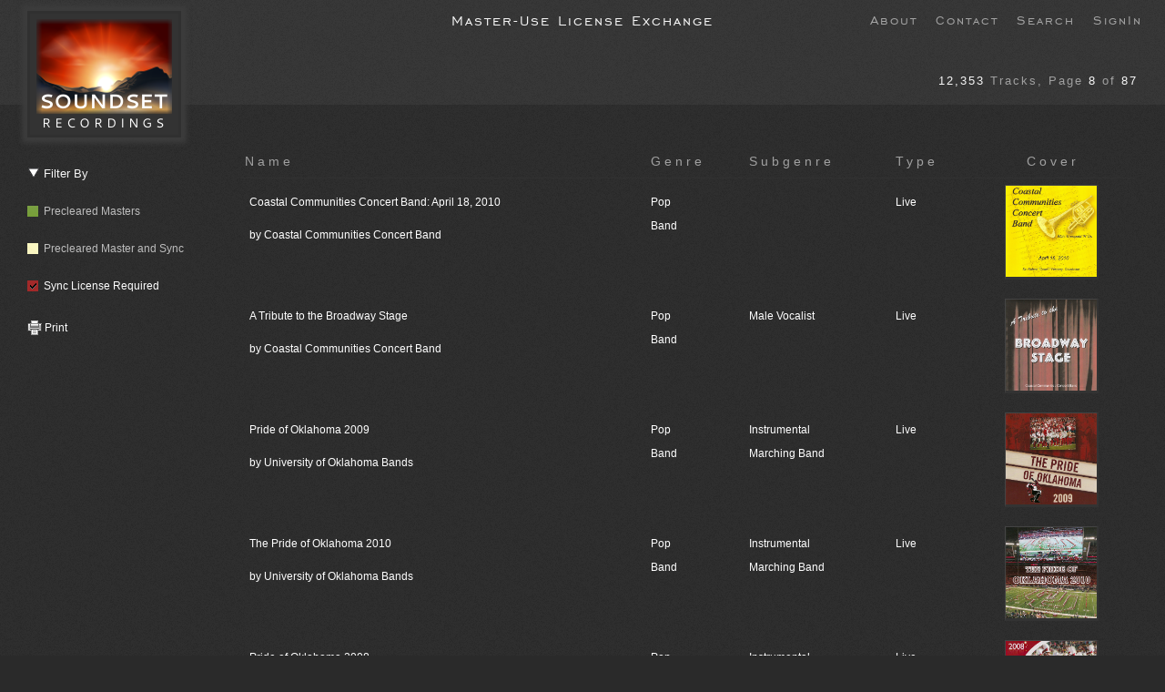

--- FILE ---
content_type: text/html; charset=UTF-8
request_url: https://www.soundset.com/exchangelist/index.php?fltr=under_cpy&sort=performance_type&page_num=8
body_size: 29313
content:

<!DOCTYPE html>

<html dir="ltr" lang="en-US">

<head>

<meta http-equiv="Content-Type" content="text/html;charset=utf-8" />

<meta name="description" content="Fine classical, instrumental, and specialty recordings" />

<meta name="verify-v1" content="c3eUTU6kxg7RGN193MJ4lGIoGLydfomiweh/X9NeeJQ=" />

<title>Soundset Recordings Master License Exchange</title>
<link rel="stylesheet" href="https://www.soundset.com/css/base.css?version=23661" media="screen" />

<link rel="stylesheet" href="https://www.soundset.com/css/soundset.css?version=23661" media="screen" />

<link rel="stylesheet" href="https://www.soundset.com/css/print.css?version=23661" media="print" />

<link rel="shortcut icon" href="https://www.soundset.com/images/soundset_32.png" />



<script src="https://www.lanternworks.com/includes/XmlHttpObject.js?version=23661"></script>

<script src="https://www.soundset.com/includes/ajax.js?version=23661"></script>

<script src="https://www.soundset.com/includes/clienthint.js?version=23661"></script>

<!--<script src="https://www.soundset.com/includes/swapImage.js?version=23661"></script> -->

<!--<script src="https://www.soundset.com/includes/content_rotate.js?version=23661"></script>!-->



<!-- include SM2 library -->

<style type="text/css">



#soundmanager-debug {

 /* SM2 debug container (optional, makes debug more useable) */

 position:absolute;position:fixed;*position:absolute;left: -9999em;overflow:auto;background:#fff;margin:1em;padding:1em;border:1px solid #999;font-family:"lucida console",verdana,tahoma,"sans serif";font-size:x-small;line-height:1.5em;opacity:0.9;filter:alpha(opacity=90);

}

</style>

<script src="https://www.soundset.com/includes/soundmanager2_full_len.js?version=23661"></script><script src="https://www.soundset.com/includes/page-player.js?version=23661"></script><link rel="stylesheet" type="text/css" href="https://www.soundset.com/css/page-player.css?version=23661" />  

<script src="https://www.soundset.com/includes/mp3-player-button.js?version=23661"></script>

<link rel="stylesheet" type="text/css" href="https://www.soundset.com/css/mp3-player-button.css?version=23661" />

<!-- page_player.js causing error in IE - don't need it now so disable -->

<link rel="stylesheet" type="text/css" href="https://www.soundset.com/css/flashblock.css?version=23661" />

<!-- required: path to directory containing SM2 SWF files -->

<script>

soundManager.url = 'https://www.soundset.com/includes/'; 

soundManager.debugMode = false;

soundManager.swf = 'https://www.soundset.com/includes/'; 

  function hide(x) {
  document.getElementById(x).style.display='none';
  }
  
  function show(x) {
  document.getElementById(x).style.display='';
  }

  function toggle(x) {
    if (document.getElementById(x).style.display === "none") {
        document.getElementById(x).style.display = "block";
    } else {
        document.getElementById(x).style.display = "none";
    }
  }

function highlight_row(x) {
document.getElementById(x).className = "idx_on";
}

</script>

</head>

<body>

<div class="logo_container">

<div align="center"><div class="engravers_gothic_bt" style="padding-top:10px; letter-spacing:2px; font-size:18px; text-align:center;">Master-Use License Exchange</div><div id="exchange_top_logo" style="height:117px"><div id="logo_left"><a href="index.php?page_num=8"><img src="https://www.soundset.com/images/new_logo_125.png" alt="Soundset Recordings" /></a></div></div><div style="position:absolute; top:12px; right:15px; text-align:right; font-size:12px"><a class="engravers_gothic_bt_top_off" href="https://www.soundset.com/exchangelist/index.php?go=about" title="About">About</a><a class="engravers_gothic_bt_top_off" href="https://www.soundset.com/exchangelist/index.php?action=contact" title="Contact">Contact</a><a class="engravers_gothic_bt_top_off" href="https://www.soundset.com/exchangelist/index.php?go=search" title="Search">Search</a><a class="engravers_gothic_bt_top_off" href="signin.php">SignIn</a></div><div style="position:relative; top:75px; right:20px; clear:both; text-align:right; font-size:90%; background: transparent;"></div><div id="header">  

</div>

</div>

</div>

  

<div id="grey_fade">

<div id="wrapper">



<div style="width:100%; margin: 0px auto;"><div id="content"><div id="exchange_response" style="text-align:left;"><br /><div id="divId" style="font-size:90%; text-align:center"><img class="inline_32" src="https://www.soundsetstudio.com/images/ajax-loader-pop.gif" width="20" height="20" alt="Processing..." title="Processing..." /></div><div style="float:right; width:81%; text-align:left; line-height:26px;"><div style="text-align:right; position:relative; top:-85px; font-size:90%; letter-spacing:2px">12,353 <span class="post_comp">Tracks</span><span class="post_comp">,&nbsp;Page</span> 8 <span class="post_comp">of</span> 87<br /></div><table class="padded-table" style="width:100%; position:relative; top:-30px;"><tr><th style="text-align:left"><a class="no_underline" href="index.php?sort=item_name&amp;page_num=8" title="Sort by Item Name">Name </a></th><th style="text-align:left"><a class="no_underline" href="index.php?sort=genre&amp;page_num=8" title="Sort by Genre">Genre </a></th><th style="text-align:left"><a class="no_underline" href="index.php?sort=subgenre&amp;page_num=8" title="Sort by Subgenre">Subgenre </a></th><th style="text-align:left"><a class="no_underline" href="index.php?sort=performance_type&amp;page_num=8" title="Sort by Performance Type">Type </a></th><th style="text-align:center"><a class="no_underline">Cover</a></th></tr>



<tr class="idx2"><td class="idx2" style="text-align:left; padding-left:10px; vertical-align: middle;"><div style="position:relative; width:100%; height:100px"><a title="Show Playlist / Comments" class="plain" href="index.php?go=album_details&amp;rid=250&amp;sort=&amp;sort=performance_type&amp;page_num=8">Coastal Communities Concert Band: April 18, 2010<div style="margin-top:10px">by Coastal Communities Concert Band</div><span class="clickable">&nbsp;</span></a></div></td><td class="idx2" style="text-align:left; vertical-align: middle;"><div style="position:relative; width:100%; height:100px"><a title="Show Playlist / Comments" class="plain" href="index.php?go=album_details&amp;rid=250&amp;sort=&amp;sort=performance_type&amp;page_num=8">Pop<br />Band<span class="clickable">&nbsp;</span></a></div></td><td class="idx2" style="text-align:left; vertical-align: middle;"><div style="position:relative; width:100%; height:100px"><a title="Show Playlist / Comments" class="plain" href="index.php?go=album_details&amp;rid=250&amp;sort=&amp;sort=performance_type&amp;page_num=8"><span class="clickable">&nbsp;</span></a></div></td><td class="idx2" style="text-align:left; vertical-align: middle;"><div style="position:relative; width:100%; height:100px"><a title="Show Playlist / Comments" class="plain" href="index.php?go=album_details&amp;rid=250&amp;sort=&amp;sort=performance_type&amp;page_num=8">Live<span class="clickable">&nbsp;</span></a></div></td><td class="idx2" style="text-align:center; vertical-align: middle;"><div style="position:relative"><a title="Show Playlist / Comments" class="plain" href="index.php?go=album_details&amp;rid=250&amp;sort=&amp;sort=performance_type&amp;page_num=8"><img src="https://www.soundset.com/images/cover_artwork/NSR-00089.jpg" class="border" alt="Cover Image" title="Cover Image" style="width:100px; height:100px" /><span class="clickable">&nbsp;</span></a></div></td></tr>



<tr class="idx2"><td class="idx2" style="text-align:left; padding-left:10px; vertical-align: middle;"><div style="position:relative; width:100%; height:100px"><a title="Show Playlist / Comments" class="plain" href="index.php?go=album_details&amp;rid=251&amp;sort=&amp;sort=performance_type&amp;page_num=8">A Tribute to the Broadway Stage<div style="margin-top:10px">by Coastal Communities Concert Band</div><span class="clickable">&nbsp;</span></a></div></td><td class="idx2" style="text-align:left; vertical-align: middle;"><div style="position:relative; width:100%; height:100px"><a title="Show Playlist / Comments" class="plain" href="index.php?go=album_details&amp;rid=251&amp;sort=&amp;sort=performance_type&amp;page_num=8">Pop<br />Band<span class="clickable">&nbsp;</span></a></div></td><td class="idx2" style="text-align:left; vertical-align: middle;"><div style="position:relative; width:100%; height:100px"><a title="Show Playlist / Comments" class="plain" href="index.php?go=album_details&amp;rid=251&amp;sort=&amp;sort=performance_type&amp;page_num=8">Male&nbsp;Vocalist<br /><span class="clickable">&nbsp;</span></a></div></td><td class="idx2" style="text-align:left; vertical-align: middle;"><div style="position:relative; width:100%; height:100px"><a title="Show Playlist / Comments" class="plain" href="index.php?go=album_details&amp;rid=251&amp;sort=&amp;sort=performance_type&amp;page_num=8">Live<span class="clickable">&nbsp;</span></a></div></td><td class="idx2" style="text-align:center; vertical-align: middle;"><div style="position:relative"><a title="Show Playlist / Comments" class="plain" href="index.php?go=album_details&amp;rid=251&amp;sort=&amp;sort=performance_type&amp;page_num=8"><img src="https://www.soundset.com/images/cover_artwork/NSR-00088.jpg" class="border" alt="Cover Image" title="Cover Image" style="width:100px; height:100px" /><span class="clickable">&nbsp;</span></a></div></td></tr>



<tr class="idx2"><td class="idx2" style="text-align:left; padding-left:10px; vertical-align: middle;"><div style="position:relative; width:100%; height:100px"><a title="Show Playlist / Comments" class="plain" href="index.php?go=album_details&amp;rid=252&amp;sort=&amp;sort=performance_type&amp;page_num=8">Pride of Oklahoma 2009<div style="margin-top:10px">by University of Oklahoma Bands</div><span class="clickable">&nbsp;</span></a></div></td><td class="idx2" style="text-align:left; vertical-align: middle;"><div style="position:relative; width:100%; height:100px"><a title="Show Playlist / Comments" class="plain" href="index.php?go=album_details&amp;rid=252&amp;sort=&amp;sort=performance_type&amp;page_num=8">Pop<br />Band<span class="clickable">&nbsp;</span></a></div></td><td class="idx2" style="text-align:left; vertical-align: middle;"><div style="position:relative; width:100%; height:100px"><a title="Show Playlist / Comments" class="plain" href="index.php?go=album_details&amp;rid=252&amp;sort=&amp;sort=performance_type&amp;page_num=8">Instrumental<br />Marching&nbsp;Band<span class="clickable">&nbsp;</span></a></div></td><td class="idx2" style="text-align:left; vertical-align: middle;"><div style="position:relative; width:100%; height:100px"><a title="Show Playlist / Comments" class="plain" href="index.php?go=album_details&amp;rid=252&amp;sort=&amp;sort=performance_type&amp;page_num=8">Live<span class="clickable">&nbsp;</span></a></div></td><td class="idx2" style="text-align:center; vertical-align: middle;"><div style="position:relative"><a title="Show Playlist / Comments" class="plain" href="index.php?go=album_details&amp;rid=252&amp;sort=&amp;sort=performance_type&amp;page_num=8"><img src="https://www.soundset.com/images/cover_artwork/NSR-00097.jpg" class="border" alt="Cover Image" title="Cover Image" style="width:100px; height:100px" /><span class="clickable">&nbsp;</span></a></div></td></tr>



<tr class="idx2"><td class="idx2" style="text-align:left; padding-left:10px; vertical-align: middle;"><div style="position:relative; width:100%; height:100px"><a title="Show Playlist / Comments" class="plain" href="index.php?go=album_details&amp;rid=253&amp;sort=&amp;sort=performance_type&amp;page_num=8">The Pride of Oklahoma 2010<div style="margin-top:10px">by University of Oklahoma Bands</div><span class="clickable">&nbsp;</span></a></div></td><td class="idx2" style="text-align:left; vertical-align: middle;"><div style="position:relative; width:100%; height:100px"><a title="Show Playlist / Comments" class="plain" href="index.php?go=album_details&amp;rid=253&amp;sort=&amp;sort=performance_type&amp;page_num=8">Pop<br />Band<span class="clickable">&nbsp;</span></a></div></td><td class="idx2" style="text-align:left; vertical-align: middle;"><div style="position:relative; width:100%; height:100px"><a title="Show Playlist / Comments" class="plain" href="index.php?go=album_details&amp;rid=253&amp;sort=&amp;sort=performance_type&amp;page_num=8">Instrumental<br />Marching&nbsp;Band<span class="clickable">&nbsp;</span></a></div></td><td class="idx2" style="text-align:left; vertical-align: middle;"><div style="position:relative; width:100%; height:100px"><a title="Show Playlist / Comments" class="plain" href="index.php?go=album_details&amp;rid=253&amp;sort=&amp;sort=performance_type&amp;page_num=8">Live<span class="clickable">&nbsp;</span></a></div></td><td class="idx2" style="text-align:center; vertical-align: middle;"><div style="position:relative"><a title="Show Playlist / Comments" class="plain" href="index.php?go=album_details&amp;rid=253&amp;sort=&amp;sort=performance_type&amp;page_num=8"><img src="https://www.soundset.com/images/cover_artwork/NSR-00098.jpg" class="border" alt="Cover Image" title="Cover Image" style="width:100px; height:100px" /><span class="clickable">&nbsp;</span></a></div></td></tr>



<tr class="idx2"><td class="idx2" style="text-align:left; padding-left:10px; vertical-align: middle;"><div style="position:relative; width:100%; height:100px"><a title="Show Playlist / Comments" class="plain" href="index.php?go=album_details&amp;rid=254&amp;sort=&amp;sort=performance_type&amp;page_num=8">Pride of Oklahoma 2008<div style="margin-top:10px">by University of Oklahoma Bands</div><span class="clickable">&nbsp;</span></a></div></td><td class="idx2" style="text-align:left; vertical-align: middle;"><div style="position:relative; width:100%; height:100px"><a title="Show Playlist / Comments" class="plain" href="index.php?go=album_details&amp;rid=254&amp;sort=&amp;sort=performance_type&amp;page_num=8">Pop<br />Band<span class="clickable">&nbsp;</span></a></div></td><td class="idx2" style="text-align:left; vertical-align: middle;"><div style="position:relative; width:100%; height:100px"><a title="Show Playlist / Comments" class="plain" href="index.php?go=album_details&amp;rid=254&amp;sort=&amp;sort=performance_type&amp;page_num=8">Instrumental<br />Marching&nbsp;Band<span class="clickable">&nbsp;</span></a></div></td><td class="idx2" style="text-align:left; vertical-align: middle;"><div style="position:relative; width:100%; height:100px"><a title="Show Playlist / Comments" class="plain" href="index.php?go=album_details&amp;rid=254&amp;sort=&amp;sort=performance_type&amp;page_num=8">Live<span class="clickable">&nbsp;</span></a></div></td><td class="idx2" style="text-align:center; vertical-align: middle;"><div style="position:relative"><a title="Show Playlist / Comments" class="plain" href="index.php?go=album_details&amp;rid=254&amp;sort=&amp;sort=performance_type&amp;page_num=8"><img src="https://www.soundset.com/images/cover_artwork/NSR-00100.jpg" class="border" alt="Cover Image" title="Cover Image" style="width:100px; height:100px" /><span class="clickable">&nbsp;</span></a></div></td></tr>



<tr class="idx2"><td class="idx2" style="text-align:left; padding-left:10px; vertical-align: middle;"><div style="position:relative; width:100%; height:100px"><a title="Show Playlist / Comments" class="plain" href="index.php?go=album_details&amp;rid=255&amp;sort=&amp;sort=performance_type&amp;page_num=8">2007 Pride of Oklahoma<div style="margin-top:10px">by University of Oklahoma Bands</div><span class="clickable">&nbsp;</span></a></div></td><td class="idx2" style="text-align:left; vertical-align: middle;"><div style="position:relative; width:100%; height:100px"><a title="Show Playlist / Comments" class="plain" href="index.php?go=album_details&amp;rid=255&amp;sort=&amp;sort=performance_type&amp;page_num=8">Pop<br />Band<span class="clickable">&nbsp;</span></a></div></td><td class="idx2" style="text-align:left; vertical-align: middle;"><div style="position:relative; width:100%; height:100px"><a title="Show Playlist / Comments" class="plain" href="index.php?go=album_details&amp;rid=255&amp;sort=&amp;sort=performance_type&amp;page_num=8">Instrumental<br />Marching&nbsp;Band<span class="clickable">&nbsp;</span></a></div></td><td class="idx2" style="text-align:left; vertical-align: middle;"><div style="position:relative; width:100%; height:100px"><a title="Show Playlist / Comments" class="plain" href="index.php?go=album_details&amp;rid=255&amp;sort=&amp;sort=performance_type&amp;page_num=8">Live<span class="clickable">&nbsp;</span></a></div></td><td class="idx2" style="text-align:center; vertical-align: middle;"><div style="position:relative"><a title="Show Playlist / Comments" class="plain" href="index.php?go=album_details&amp;rid=255&amp;sort=&amp;sort=performance_type&amp;page_num=8"><img src="https://www.soundset.com/images/cover_artwork/NSR-00099.jpg" class="border" alt="Cover Image" title="Cover Image" style="width:100px; height:100px" /><span class="clickable">&nbsp;</span></a></div></td></tr>



<tr class="idx2"><td class="idx2" style="text-align:left; padding-left:10px; vertical-align: middle;"><div style="position:relative; width:100%; height:100px"><a title="Show Playlist / Comments" class="plain" href="index.php?go=album_details&amp;rid=256&amp;sort=&amp;sort=performance_type&amp;page_num=8">Auburn University Marching Band 2009-2010<div style="margin-top:10px">by Auburn University Bands</div><span class="clickable">&nbsp;</span></a></div></td><td class="idx2" style="text-align:left; vertical-align: middle;"><div style="position:relative; width:100%; height:100px"><a title="Show Playlist / Comments" class="plain" href="index.php?go=album_details&amp;rid=256&amp;sort=&amp;sort=performance_type&amp;page_num=8">Pop<br />Band<span class="clickable">&nbsp;</span></a></div></td><td class="idx2" style="text-align:left; vertical-align: middle;"><div style="position:relative; width:100%; height:100px"><a title="Show Playlist / Comments" class="plain" href="index.php?go=album_details&amp;rid=256&amp;sort=&amp;sort=performance_type&amp;page_num=8">Instrumental<br />Marching&nbsp;Band<span class="clickable">&nbsp;</span></a></div></td><td class="idx2" style="text-align:left; vertical-align: middle;"><div style="position:relative; width:100%; height:100px"><a title="Show Playlist / Comments" class="plain" href="index.php?go=album_details&amp;rid=256&amp;sort=&amp;sort=performance_type&amp;page_num=8">Live<span class="clickable">&nbsp;</span></a></div></td><td class="idx2" style="text-align:center; vertical-align: middle;"><div style="position:relative"><a title="Show Playlist / Comments" class="plain" href="index.php?go=album_details&amp;rid=256&amp;sort=&amp;sort=performance_type&amp;page_num=8"><img src="https://www.soundset.com/images/cover_artwork/NSR-00101.jpg" class="border" alt="Cover Image" title="Cover Image" style="width:100px; height:100px" /><span class="clickable">&nbsp;</span></a></div></td></tr>



<tr class="idx2"><td class="idx2" style="text-align:left; padding-left:10px; vertical-align: middle;"><div style="position:relative; width:100%; height:100px"><a title="Show Playlist / Comments" class="plain" href="index.php?go=album_details&amp;rid=257&amp;sort=&amp;sort=performance_type&amp;page_num=8">Auburn University Marching Band 2004-2005<div style="margin-top:10px">by Auburn University Bands</div><span class="clickable">&nbsp;</span></a></div></td><td class="idx2" style="text-align:left; vertical-align: middle;"><div style="position:relative; width:100%; height:100px"><a title="Show Playlist / Comments" class="plain" href="index.php?go=album_details&amp;rid=257&amp;sort=&amp;sort=performance_type&amp;page_num=8">Pop<br />Band<span class="clickable">&nbsp;</span></a></div></td><td class="idx2" style="text-align:left; vertical-align: middle;"><div style="position:relative; width:100%; height:100px"><a title="Show Playlist / Comments" class="plain" href="index.php?go=album_details&amp;rid=257&amp;sort=&amp;sort=performance_type&amp;page_num=8">Band&nbsp;Music<br />Instrumental<br />Marching&nbsp;Band<span class="clickable">&nbsp;</span></a></div></td><td class="idx2" style="text-align:left; vertical-align: middle;"><div style="position:relative; width:100%; height:100px"><a title="Show Playlist / Comments" class="plain" href="index.php?go=album_details&amp;rid=257&amp;sort=&amp;sort=performance_type&amp;page_num=8">Live<span class="clickable">&nbsp;</span></a></div></td><td class="idx2" style="text-align:center; vertical-align: middle;"><div style="position:relative"><a title="Show Playlist / Comments" class="plain" href="index.php?go=album_details&amp;rid=257&amp;sort=&amp;sort=performance_type&amp;page_num=8"><img src="https://www.soundset.com/images/cover_artwork/NSR-00103.jpg" class="border" alt="Cover Image" title="Cover Image" style="width:100px; height:100px" /><span class="clickable">&nbsp;</span></a></div></td></tr>



<tr class="idx2"><td class="idx2" style="text-align:left; padding-left:10px; vertical-align: middle;"><div style="position:relative; width:100%; height:100px"><a title="Show Playlist / Comments" class="plain" href="index.php?go=album_details&amp;rid=258&amp;sort=&amp;sort=performance_type&amp;page_num=8">Auburn University Marching Band 1999<div style="margin-top:10px">by Auburn University Bands</div><span class="clickable">&nbsp;</span></a></div></td><td class="idx2" style="text-align:left; vertical-align: middle;"><div style="position:relative; width:100%; height:100px"><a title="Show Playlist / Comments" class="plain" href="index.php?go=album_details&amp;rid=258&amp;sort=&amp;sort=performance_type&amp;page_num=8">Pop<br />Band<span class="clickable">&nbsp;</span></a></div></td><td class="idx2" style="text-align:left; vertical-align: middle;"><div style="position:relative; width:100%; height:100px"><a title="Show Playlist / Comments" class="plain" href="index.php?go=album_details&amp;rid=258&amp;sort=&amp;sort=performance_type&amp;page_num=8">Instrumental<br />Marching&nbsp;Band<span class="clickable">&nbsp;</span></a></div></td><td class="idx2" style="text-align:left; vertical-align: middle;"><div style="position:relative; width:100%; height:100px"><a title="Show Playlist / Comments" class="plain" href="index.php?go=album_details&amp;rid=258&amp;sort=&amp;sort=performance_type&amp;page_num=8">Live<span class="clickable">&nbsp;</span></a></div></td><td class="idx2" style="text-align:center; vertical-align: middle;"><div style="position:relative"><a title="Show Playlist / Comments" class="plain" href="index.php?go=album_details&amp;rid=258&amp;sort=&amp;sort=performance_type&amp;page_num=8"><img src="https://www.soundset.com/images/cover_artwork/NSR-00104.jpg" class="border" alt="Cover Image" title="Cover Image" style="width:100px; height:100px" /><span class="clickable">&nbsp;</span></a></div></td></tr>



<tr class="idx2"><td class="idx2" style="text-align:left; padding-left:10px; vertical-align: middle;"><div style="position:relative; width:100%; height:100px"><a title="Show Playlist / Comments" class="plain" href="index.php?go=album_details&amp;rid=259&amp;sort=&amp;sort=performance_type&amp;page_num=8">Auburn University Marching Band 2008-2009<div style="margin-top:10px">by Auburn University Bands</div><span class="clickable">&nbsp;</span></a></div></td><td class="idx2" style="text-align:left; vertical-align: middle;"><div style="position:relative; width:100%; height:100px"><a title="Show Playlist / Comments" class="plain" href="index.php?go=album_details&amp;rid=259&amp;sort=&amp;sort=performance_type&amp;page_num=8">Pop<br />Band<span class="clickable">&nbsp;</span></a></div></td><td class="idx2" style="text-align:left; vertical-align: middle;"><div style="position:relative; width:100%; height:100px"><a title="Show Playlist / Comments" class="plain" href="index.php?go=album_details&amp;rid=259&amp;sort=&amp;sort=performance_type&amp;page_num=8">Instrumental<br />Marching&nbsp;Band<span class="clickable">&nbsp;</span></a></div></td><td class="idx2" style="text-align:left; vertical-align: middle;"><div style="position:relative; width:100%; height:100px"><a title="Show Playlist / Comments" class="plain" href="index.php?go=album_details&amp;rid=259&amp;sort=&amp;sort=performance_type&amp;page_num=8">Live<span class="clickable">&nbsp;</span></a></div></td><td class="idx2" style="text-align:center; vertical-align: middle;"><div style="position:relative"><a title="Show Playlist / Comments" class="plain" href="index.php?go=album_details&amp;rid=259&amp;sort=&amp;sort=performance_type&amp;page_num=8"><img src="https://www.soundset.com/images/cover_artwork/NSR-00102.jpg" class="border" alt="Cover Image" title="Cover Image" style="width:100px; height:100px" /><span class="clickable">&nbsp;</span></a></div></td></tr><tr><td colspan="7">&nbsp;</td></tr><tr><td colspan="7" style="text-align:center"><a class="plain" href="index.php?&amp;sort=&amp;sort=performance_type&amp;page_num=7"><img class="inline_16" src="https://www.soundsetstudio.com/images/previous_16_nb.png" /></a>&nbsp;<a class="plain" href="index.php?&amp;sort=&amp;sort=performance_type&amp;page_num=1"><span class="page_num2">1</span></a>&nbsp;&nbsp;<a class="plain" href="index.php?&amp;sort=&amp;sort=performance_type&amp;page_num=2"><span class="page_num2">2</span></a>&nbsp;&nbsp;<a class="plain" href="index.php?&amp;sort=&amp;sort=performance_type&amp;page_num=3"><span class="page_num2">3</span></a>&nbsp;&nbsp;<a class="plain" href="index.php?&amp;sort=&amp;sort=performance_type&amp;page_num=4"><span class="page_num2">4</span></a>&nbsp;&nbsp;<a class="plain" href="index.php?&amp;sort=&amp;sort=performance_type&amp;page_num=5"><span class="page_num2">5</span></a>&nbsp;&nbsp;<a class="plain" href="index.php?&amp;sort=&amp;sort=performance_type&amp;page_num=6"><span class="page_num2">6</span></a>&nbsp;&nbsp;<a class="plain" href="index.php?&amp;sort=&amp;sort=performance_type&amp;page_num=7"><span class="page_num2">7</span></a>&nbsp;&nbsp;<span class="page_num_higlt2">8</span>&nbsp;&nbsp;<a class="plain" href="index.php?&amp;sort=&amp;sort=performance_type&amp;page_num=9"><span class="page_num2">9</span></a>&nbsp;&nbsp;<a class="plain" href="index.php?&amp;sort=&amp;sort=performance_type&amp;page_num=10"><span class="page_num2">10</span></a>&nbsp;&nbsp;<a class="plain" href="index.php?&amp;sort=&amp;sort=performance_type&amp;page_num=9"><img class="inline_16" src="https://www.soundsetstudio.com/images/next_16_nb.png" /></a></td></tr></table></div><div style="width:19%; text-align:left; line-height:30px; padding-top:5px;"><div style="font-weight:normal; font-size:90%; margin-top:10px; margin-bottom:10px"><img class="inline_12" src="https://www.soundset.com/images/filter_16b.png" />&nbsp;Filter By</div><a class="master_use_filter" href="https://www.soundset.com/exchangelist/index.php?fltr=cpy-free&amp;sort=performance_type&amp;page_num=8" title="Show Precleared Masters (No Sync Required)"><img class="inline_12" src="https://www.soundsetstudio.com/images/legend_green.png" />&nbsp;&nbsp;Precleared&nbsp;Masters</a><div style="margin-top:10px"><a class="master_use_filter" href="https://www.soundset.com/exchangelist/index.php?fltr=tresona_cntrl&amp;sort=performance_type&amp;page_num=8" title="Show Precleared Master and Sync (Soundset Provides Both)"><img class="inline_12" src="https://www.soundsetstudio.com/images/legend_yellow.png" />&nbsp;&nbsp;Precleared&nbsp;Master&nbsp;and&nbsp;Sync</a></div><div style="margin-top:10px"><a class="master_use_filter_off" href="https://www.soundset.com/exchangelist/index.php?fltr=restore_under_cpy&amp;sort=performance_type&amp;page_num=8" title="Show Sync License Required"><img class="inline_12" src="https://www.soundsetstudio.com/images/legend_red_select.png" />&nbsp;&nbsp;Sync&nbsp;License&nbsp;Required</a></div><div style="margin-top:15px"><a class="master_use_filter_off" href="print.php?&amp;sort=performance_type&amp;page_num=8" title="Print Friendly Version"><img class="inline_16" src="https://www.soundset.com/images/print_x.gif">&nbsp;Print</a></div></div><br />
  <style type="text/css">#divId{

  display:none;

  }</style>

  </div></div></div>  


<script>
var gaJsHost = (("https:" == document.location.protocol) ? "https://ssl." : "http://www.");
document.write(unescape("%3Cscript src='" + gaJsHost + "google-analytics.com/ga.js' type='text/javascript'%3E%3C/script%3E"));
</script>
<script>
var pageTracker = _gat._getTracker("UA-136044-6");
pageTracker._initData();
pageTracker._trackPageview();
</script>
 </div>

  <style type="text/css">#spinner{
  display:none;
  }</style>
 
 

</body>
</html>

--- FILE ---
content_type: text/css
request_url: https://www.soundset.com/css/base.css?version=23661
body_size: 1275
content:
#float_left {
	float: left;
}

#float_right {
	float: right;
}

.float_left {
	float: left;
}

.float_right {
	float: right;
}

img {
	border: none;
}

/*These next lines will remove the dotted lines that appear around image linkes when clicked */
a {
  outline: 0px;
}

a:focus {
-moz-outline-style: none;
}

.no_underline {
	border-bottom: none;
	text-decoration: none;
}

.inline_3 {
	position: relative;
	top: -4px;
}

.inline_5 {
	position: relative;
	top: -3px;
}

.inline_9 {
	position: relative;
	top: 1px;
}


.inline_12 {
	position: relative;
	top: 2px;
}

.inline_14 {
	position: relative;
	top: 3px;
}

.inline_16 {
	position: relative;
	top: 4px;
}

.inline_18 {
	position: relative;
	top: 5px;
}

.inline_20 {
	position: relative;
	top: 5.5px;
}

.inline_24 {
	position: relative;
	top: 7px;
}

.inline_28 {
	position: relative;
	top: 9px;
}

.inline_32 {
	position: relative;
	top: 10px;
}

.inline_35 {

	position: relative;

	top: 14px;

}

.inline_48 {
	position: relative;
	top: 16px;
}

/*table*/

th {
	text-align: center;
}

table.padded-table th.special {
	border-bottom: 0px;
}

table.padded-table td {
	padding: 5px;
}

/*end table*/

--- FILE ---
content_type: text/css
request_url: https://www.soundset.com/css/page-player.css?version=23661
body_size: 5854
content:
/*

 SoundManager 2: "page as playlist" example
 ------------------------------------------
 http://schillmania.com/projects/soundmanager2/

*/

.spectrum-container {
 display:none;
}

ul.use-spectrum li.sm2_playing .spectrum-container {
	position: absolute;
	left: 0px;
	top: 0px;
	margin-left: -266px;
	margin-top: -1px;
	display: block;
	background-color: #708F8F;
	border: 1px solid #96B0B1;
	border-radius: 4px;
}

ul.use-spectrum .spectrum-box {
 position:relative;
 width:255px;
 font-size:12px;
 padding:2px 0px;
 height:1.2em;
 overflow:hidden;
}

ul.use-spectrum .spectrum-box .spectrum {
 position:absolute;
 left:0px;
 top:-2px;
 margin-top:20px;
 display:block;
 font-size:1px;
 width:1px;
 height:1px; /* set to 50px for a thick line, 1px for a thin line, etc. */
 overflow:hidden;
 background-color:#fff;
}

ul.playlist {
 list-style-type:none;
 margin:0px;
 padding:0px;

}

ul.playlist li {
 /* assume all items will be sounds rather than wait for onload etc. in this example.. may differ for your uses. */
 position:relative;
 display:block;
 width:auto;
 font-size:12px; 
 padding:5px 5px 5px 5px;
 border:none;  
 -webkit-transition-property: hover;
 -webkit-transition: background-color 0.15s ease-in-out;
 -moz-transition: background-color 0.15s linear 0s; /* firefox 4 */
  -o-transition-property: background-color; /* opera 10.5 */
  -o-transition-duration: 0.15s;
}

ul.playlist li a {
 display:block;
 text-decoration:none;
 font-weight:normal; 
 outline:none;
 position:relative;
 z-index:2;
}

ul.playlist li.sm2_playing,
ul.playlist li.sm2_paused,
ul.playlist li.sm2_playing a {
 color:#fff;
 border-radius:3px;
}

ul.playlist li:hover {
  /*background-image: url(../images/opaque_10.png);*/
  border-radius:3px;
}

ul.playlist li:hover a {
 color:#eee;
}

ul.playlist li.sm2_playing,
ul.playlist li.sm2_playing:hover {
	/*background-color: #5C5C5C;*/
}

ul.playlist li.sm2_paused {
  /*background-color:#666666;*/
 background-image: url(../images/opaque_10.png);
}

ul.playlist li.sm2_playing:hover a,
ul.playlist li.sm2_paused a {
 color:#fff;
}

ul.playlist li .controls {
 display:none;
}

ul.playlist li .peak,
ul.playlist.use-peak li .peak {
 display:none;
 position:absolute;
 top:0.55em;
 right:0.5em;
}

ul.playlist li.sm2_playing .controls,
ul.playlist li.sm2_paused .controls {
 position:relative;
 display:block;
}

ul.playlist.use-peak li.sm2_playing .peak,
ul.playlist.use-peak li.sm2_paused .peak {
 display:inline;
 display:inline-block;
}

ul.playlist.use-peak li .peak {
 display:none; /* IE 7 */
}

ul.playlist li.sm2_paused .controls {
 background-color:#666;
}

ul.playlist li:hover .controls .statusbar {
 position:relative;
 cursor:ew-resize;
 cursor:-moz-grab;
 cursor:grab;
}

ul.playlist li.sm2_paused .controls .statusbar {
	background-color: #666666;
}

ul.playlist li .controls {
	position: relative;
	margin-top: 0.25em;
	margin-bottom: 0.25em;
	background-color: #A1A1A1;
}

ul.playlist li .controls .statusbar {
	position: relative;
	height: 0.5em;
	background-color: #C1C1C1;
	border: 2px solid #fff;
	border-radius: 2px;
	overflow: hidden;
	cursor: -moz-grab;
	cursor: grab;
}

ul.playlist li .controls.dragging .statusbar {
 cursor:-moz-grabbing;
 cursor:grabbing;
}

ul.playlist li .controls .statusbar .position,
ul.playlist li .controls .statusbar .loading,
ul.playlist li .controls .statusbar .annotation {
 position:absolute;
 left:0px;
 top:0px;
 height:0.5em;
}

ul.playlist li .controls .statusbar .position {
 background-color:#336699;
 border-right:3px solid #336699;
 border-radius:3px;
}

ul.playlist li.sm2_paused .controls .statusbar .position {
 background-color:#666;
 border-color:#666;
}

ul.playlist li .controls .statusbar .loading {
 background-color:#eee;
}

ul.playlist li .controls .statusbar .position,
ul.playlist li .controls .statusbar .loading {
 width:0px;
}

ul.playlist li.sm2_playing a.sm2_link,
ul.playlist li.sm2_paused a.sm2_link {
 margin-right:4.5em; /* room for timing stuff */
}

ul.playlist li .timing {
 position:absolute;
 display:none;
 text-align:right;
 right:1em;
 top:1em;
 width:auto;
 height:1em;
 padding:3px 5px;
 background-color:#888;
 border:1px solid #ccc;
 border-radius:4px;
 letter-spacing:0px;
 font:90% monaco,"VT-100","lucida console",courier,system;
 line-height:1em;
 vertical-align:middle;
}

ul.playlist.use-peak li .timing {
 right:4.25em;
}

ul.playlist li:hover .timing {
 z-index:2;
}

ul.playlist li .timing div.sm2_timing {
 margin:0px;
 padding:0px;
 margin-top:-1em;
}

ul.playlist li.sm2_playing .timing,
ul.playlist li.sm2_paused .timing {
 display:block;
}

ul.playlist li.sm2_paused .timing .sm2_position {
 text-decoration:blink; /* hee hee. first actual appropriate use? :D */
}

ul.playlist li.sm2_paused .timing,
ul.playlist.use-peak li.sm2_paused .peak {
 background-color:#777777;
 border:1px solid #ccc;
}

/* peak data */

/* ul.playlist ... */

ul.playlist.use-peak li .peak {
	display: none;
	zoom: 1;
	border: 1px solid #99ccff;
	padding: 2px;
	height: 0.55em;
	border-radius: 4px;
	background-color: #7EA2C5;
	width: 0.8em;
	height: 0.55em;
	margin-top: -3px;
}

ul.playlist.use-peak li .peak-box {
 position:relative;
 width:100%;
 height:0.55em;
 overflow:hidden;
}

ul.playlist li .peak .l,
ul.playlist li .peak .r {
 position:absolute;
 left:0px;
 top:0px;
 width:7px;
 height:50px;
 background:#fff;
 border:1px solid #fff;
 border-radius:1px;
 margin-top:1em;
}

ul.playlist li .peak .l {
 margin-right:1px;
}

ul.playlist li .peak .r {
 left:10px;
}

#control-template {
 display:none;
}



--- FILE ---
content_type: text/css
request_url: https://www.soundset.com/css/print.css?version=23661
body_size: 960
content:

.no_print {
   display: none;	
}

.print_interface_extras {
	display: none;
}

.print_link {
	color: Black;
	text-decoration: none;
}

.print_only {
   display: block; 
 }
 
/* 
this is used on the master-use license list print version
to display a return link but hide it when printed
*/ 
#return_button {
	display: none;
}


 .return_address{
 	position: absolute;
   top: 10px;
   left: 10px;
   font-size: 14px; 
	font-family: Eras Medium ITC;
 }
 
 .status_info, #print_interface_response{
 	display: none;
 }
 
 .postcard_recip_address{
	position: relative;
	top: 13%;
	left: 13%;
	margin-top: 5%;
	font-size: 22px;
}

.recip_address{
	padding: 10px;
	border: 1px solid #A0A0A0;
	display: block;
	width: 45%;
}

.envelope_recip_address{
	position: absolute;
   top: 115px;
   left: 250px;
   font-size: 32px; 
}

.idx1 {
	background-color: #F3F3F3;
}

.idx2 {
	background-color: none;
}

--- FILE ---
content_type: application/javascript
request_url: https://www.soundset.com/includes/ajax.js?version=23661
body_size: 3721
content:
//Make the XMLHttpRequest Object
var http = GetXmlHttpObject();

function send_detail_Request(method, url){
  if(method == 'get' || method == 'GET'){
    http.open(method,url,true);
    http.onreadystatechange = handle_detail_Response;
    http.send(null);
  }
}

function handle_detail_Response(){
  if(http.readyState == 4 && http.status == 200){
    var response = http.responseText;
    if(response){
	document.getElementById("detail_response").innerHTML = response;
    }
  }
  else
  {
  document.getElementById("detail_response").innerHTML="<img src=\"https://www.soundset.com/images/ajax_dark.gif\" />";
  }

}

function sendRequest(method, url){
  if(method == 'get' || method == 'GET'){
    http.open(method,url,true);
    http.onreadystatechange = handleResponse;
    http.send(null);
  }
 
}

function handleResponse(){
  if(http.readyState == 4 && http.status == 200){
    var response = http.responseText;
    if(response){
      document.getElementById("ajax_res").innerHTML = response;
    }
  }
  else
  {
  document.getElementById("ajax_res").innerHTML="<img src=images/ajax_dark.gif></img>";
  }
}

function send_exchange_Request(method, url){
  if(method == 'get' || method == 'GET'){
    http.open(method,url,true);
    http.onreadystatechange = handle_exchange_Response;
    http.send(null);
  }
}

function handle_exchange_Response(){
  if(http.readyState == 4 && http.status == 200){
    var response = http.responseText;
    if(response){
	document.getElementById("exchange_response").innerHTML = response;
    }
  }
  else
  {
  document.getElementById("exchange_response").innerHTML="<img src=\"https://www.soundset.com/images/ajax_dark.gif\" />";
  }

}



function send_admin_Request(method, url){
  if(method == 'get' || method == 'GET'){
    http.open(method,url,true);
    http.onreadystatechange = handle_admin_Response;
    http.send(null);
  }
}

function handle_admin_Response(){
  if(http.readyState == 4 && http.status == 200){
    var response = http.responseText;
    if(response){
      document.getElementById("admin_response").innerHTML = response;
    }
  }
  else
  {
  document.getElementById("admin_response").innerHTML="<img src=\"https://www.lanternworks.com/images/ajax_dark.gif\" />";
  }
}

function send_activity_Request(method, url){
  if(method == 'get' || method == 'GET'){
    http.open(method,url,true);
    http.onreadystatechange = handle_activity_Response;
    http.send(null);
  }
 
}

function handle_activity_Response(){
  if(http.readyState == 4 && http.status == 200){
    var response = http.responseText;
    if(response){
      document.getElementById("activity_response").innerHTML = response;
    }
  }
  else
  {
  document.getElementById("activity_response").innerHTML='<img class="inline_20" src="images/file-zip_20.png" />&nbsp;Updating Zip&nbsp;<img src="images/activity.gif" />';
  }
}

function date_ranger_request(method, url){
  if(method == 'get' || method == 'GET'){
    http.open(method,url,true);
    http.onreadystatechange = handle_date_ranger_response;
    http.send(null);
  }

}

function handle_date_ranger_response(){
  if(http.readyState == 4 && http.status == 200){
    var response = http.responseText;
    if(response){
	document.getElementById("date_ranger").innerHTML = response;
    }
  }
  else
  {
  document.getElementById("date_ranger").innerHTML="<div align=\"center\"><img src=\"https://www.soundset.com/images/ajax_dark.gif\" /></div>";
  }
}

